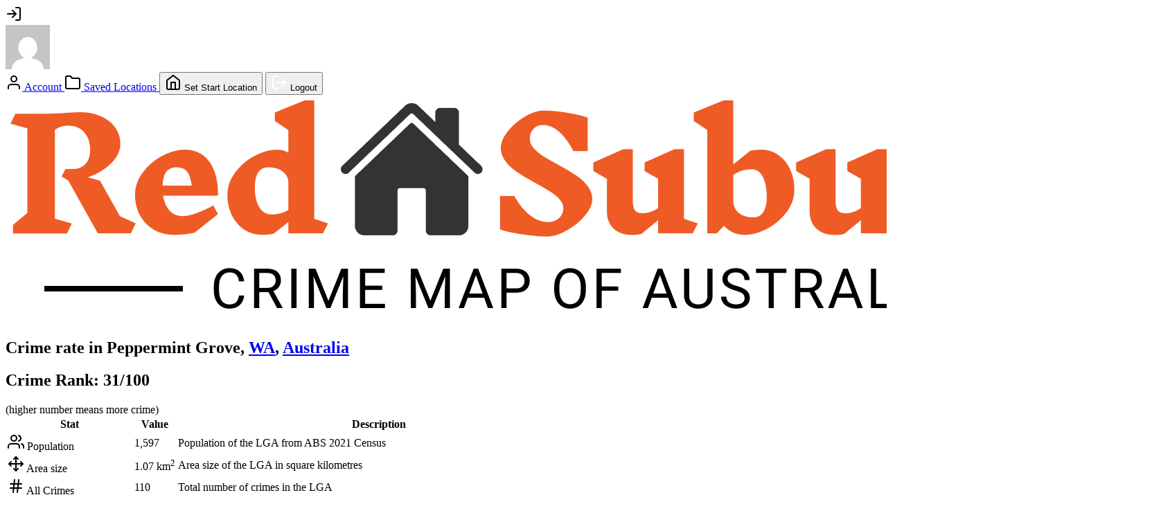

--- FILE ---
content_type: text/html; charset=utf-8
request_url: https://redsuburbs.com.au/lgas/peppermint-grove/
body_size: 7590
content:
<!DOCTYPE html>
<html lang="en">
  <head>
    <meta charset="utf-8" />
    <meta name="viewport" content="width=device-width, initial-scale=1" />
    <title>Crime rate in Peppermint Grove, Australia - RedSuburbs</title>

    <link rel="icon" href="https://redsuburbs.com.au/wp-content/themes/redsuburbs-blog/src/images/favicon.svg" type="image/svg+xml">

    <meta name="robots" content="index, follow, max-image-preview:large, max-snippet:-1, max-video-preview:-1" />

    <meta name="theme-color" content="#000000" />
    <link rel="apple-touch-icon" href="logo192.png" />
    <script async src="https://www.googletagmanager.com/gtag/js?id=G-442CWQH5V3"></script>
    <script>
    window.dataLayer = window.dataLayer || [];
    function gtag(){dataLayer.push(arguments);}
    gtag('js', new Date());
    gtag('config', 'G-442CWQH5V3');
    </script>
    <script async src="https://pagead2.googlesyndication.com/pagead/js/adsbygoogle.js?client=ca-pub-2783099451313822"
     crossorigin="anonymous"></script>
    <script type="text/javascript">
        (function(c,l,a,r,i,t,y){
            c[a]=c[a]||function(){(c[a].q=c[a].q||[]).push(arguments)};
            t=l.createElement(r);t.async=1;t.src="https://www.clarity.ms/tag/"+i;
            y=l.getElementsByTagName(r)[0];y.parentNode.insertBefore(t,y);
        })(window, document, "clarity", "script", "j1lhdrjqws");
    </script>

      <meta name="description" content="Crime rate profile of Peppermint Grove" />

  <meta property="og:locale" content="en_AU" />
  <meta property="og:type" content="website" />
  <meta property="og:site_name" content="RedSuburbs" />
  <meta property="og:title" content="Crime rate in Peppermint Grove" />
  <meta property="og:url" content="https://redsuburbs.com.au/lgas/peppermint-grove/" />
  <meta property="og:description" content="Crime rate profile of Peppermint Grove" />
  <meta property="og:image:width" content="1200" />
  <meta property="og:image:height" content="630" />
  <meta property="og:image" content="https://redsuburbs.com.au/wp-content/themes/redsuburbs-blog/src/images/redsuburbs-image.jpg" />

  <meta name="twitter:card" content="summary_large_image" />
  <meta name="twitter:description" content="Crime rate profile of Peppermint Grove" />
  <script>
    window.feedbackFeatureName = 'LGA Profile (peppermint-grove)';
    window.rrPageDetails = {
      pageType: 'entity-profile',
      entityType: 'lga',
      entityKey: 'peppermint-grove',
      entityName: 'Peppermint Grove',
      entityUrl: '/lgas/peppermint-grove/',
    };
  </script>

    <style>@import url("https://redsuburbs.com.au/wp-content/themes/redsuburbs-blog/src/vendor/normalize.css") layer(default);</style>
        <style>@import url("https://redsuburbs.com.au/wp-content/themes/redsuburbs-blog/src/styles/_legacy-combined.css") layer(default);</style>
        <script>
    const PRO_URL = 'https://pro.redsuburbs.com.au';
    </script>
  </head>
  <body>
    <script src="https://redsuburbs.com.au/wp-content/themes/redsuburbs-blog/src/scripts/legacy-account.js"></script>
    <section class="AccountCtrl"> <!-- AccountCtrl--authenticated -->
  <a class="AccountCtrl__anonymous" href="/login/"><img class="AccountCtrl__login-icon" src="https://redsuburbs.com.au/wp-content/themes/redsuburbs-blog/src/images/log-in.svg" alt="Log in icon"></a>
  <div class="AccountCtrl__authenticated">
    <a class="AccountCtrl__avatar" href="/account/" data-level="free"> <!-- free / unlimited -->
      <img class="AccountCtrl__avatar-img" src="https://secure.gravatar.com/avatar/0d1b9b4b4b4b4b4b4b4b4b4b4b4b4b4b?s=64&amp;d=mm&amp;r=g" alt="Avatar" title="Anonymous: Basic Level" />
    </a>
    <div class="AccountCtrl__menu"> <!-- account, set start location, saved locations, logout -->
      <a class="AccountCtrl__menu-item" href="/account/">
        <img class="AccountCtrl__menu-icon" src="https://redsuburbs.com.au/wp-content/themes/redsuburbs-blog/src/images/user-icon.svg" alt="user icon" />
        Account
      </a>
      <a class="AccountCtrl__menu-item" href="/account/saved-locations/">
        <img class="AccountCtrl__menu-icon" src="https://redsuburbs.com.au/wp-content/themes/redsuburbs-blog/src/images/folder-icon.svg" alt="folder icon" />
        Saved Locations
      </a>
      <button class="AccountCtrl__menu-item AccountCtrl__set-start-btn">
        <img class="AccountCtrl__menu-icon" src="https://redsuburbs.com.au/wp-content/themes/redsuburbs-blog/src/images/home-icon.svg" alt="home icon" />
        Set Start Location
      </button>
      <button class="AccountCtrl__menu-item AccountCtrl__logout-btn util__logout-btn">
        <img class="AccountCtrl__menu-icon" src="https://redsuburbs.com.au/wp-content/themes/redsuburbs-blog/src/images/log-out--white.svg" alt="logout icon" />
        Logout
      </button>
    </div>
  </div>
</section>

<script>var chart_data = {"labels":["Deception","Theft","Assault and related offences","Burglary\/Break and enter","Drug dealing and trafficking","Sexual offences","Property damage","Motor Vehicle Theft","Stalking, harassment and threatening behaviour","Breaches of orders"],"datasets":[{"label":"Crime rate","data":[43.6400000000000005684341886080801486968994140625,33.6400000000000005684341886080801486968994140625,4.54999999999999982236431605997495353221893310546875,4.54999999999999982236431605997495353221893310546875,4.54999999999999982236431605997495353221893310546875,2.729999999999999982236431605997495353221893310546875,2.729999999999999982236431605997495353221893310546875,1.8200000000000000621724893790087662637233734130859375,0.91000000000000003108624468950438313186168670654296875,0.91000000000000003108624468950438313186168670654296875],"backgroundColor":["#267365","#F2CB05","#F29F05","#F28705","#F23030","#747F7F","#72F2EB","#FF4858","#1B7F79"],"hoverOffset":4}]};var total_crimes_trend_data = {"labels":[2020,2021,2022,2023,2024],"datasets":[{"label":"Total crimes","data":[83,69,67,78,110],"borderColor":"#267365","backgroundColor":"#267365"},{"label":"Total crimes trend","data":[69,75,81,88,94],"borderColor":"#267365","backgroundColor":"transparent","pointStyle":false,"borderDash":[5,5]}]};var violent_crimes_trend_data = {"labels":[2020,2021,2022,2023,2024],"datasets":[{"label":"Violent crimes","data":[11,7,14,10,8],"borderColor":"#F23030","backgroundColor":"#F23030"},{"label":"Violent crimes trend","data":[11,10,10,10,9],"borderColor":"#F23030","backgroundColor":"transparent","pointStyle":false,"borderDash":[5,5]}]};var property_crimes_trend_data = {"labels":[2020,2021,2022,2023,2024],"datasets":[{"label":"Property crimes","data":[56,51,39,52,47],"borderColor":"#F29F05","backgroundColor":"#F29F05"},{"label":"Property crimes trend","data":[52,51,49,47,46],"borderColor":"#F29F05","backgroundColor":"transparent","pointStyle":false,"borderDash":[5,5]}]};var total_crimes_compare_data = {"labels":["Peppermint Grove","WA","Australia"],"datasets":[{"label":"Crimes per 1000 people","data":[69,110,81],"backgroundColor":"#267365"}]};var violent_crimes_compare_data = {"labels":["Peppermint Grove","WA","Australia"],"datasets":[{"label":"Violent crimes per 1000 people","data":[5,23,11],"backgroundColor":"#F23030"}]};var property_crimes_compare_data = {"labels":["Peppermint Grove","WA","Australia"],"datasets":[{"label":"Property crimes per 1000 people","data":[29,53,38],"backgroundColor":"#F29F05"}]};</script><div class="App">
  <div class="SuburbProfilePage Page">
    <section class="ContentPageHeader">
  <a class="Logo" href="/">
    <img class="Logo__img" src="https://redsuburbs.com.au/wp-content/themes/redsuburbs-blog/src/images/logo.png" alt="Red Suburbs logo" />
  </a>
</section>

    <section class="Page__content">
      <h1 class="Page__title SuburbProfilePage__title">Crime rate in Peppermint Grove, <a href="https://redsuburbs.com.au/states/wa/">WA</a>, <a href="https://redsuburbs.com.au/national/">Australia</a></h1>
      <h2 class="Page__sub-title">Crime Rank: 31/100</h2>
      <div class="SuburbProfilePage__rank-desc">(higher number means more crime)</div>

<table class="SuburbProfilePage__stats-table">
  <thead class="SuburbProfilePage__stats-header">
    <tr>
      <th>Stat</th>
      <th>Value</th>
      <th>Description</th>
    </tr>
  </thead>
  <tbody class="SuburbProfilePage__stats-box">
    <tr class="SuburbProfilePage__stats-item">
    <td class="SuburbProfilePage__stats-item-title">
      <img class="SuburbProfilePage__stats-item-icon" src="https://redsuburbs.com.au/wp-content/themes/redsuburbs-blog/src/images/users-icon.svg" alt="users icon">
      Population    </td>
    <td class="SuburbProfilePage__stats-item-value">1,597</td>
    <td class="SuburbProfilePage__stats-item-description SuburbProfilePage__popover">Population of the LGA from ABS 2021 Census</td>
  </tr>
    <tr class="SuburbProfilePage__stats-item">
    <td class="SuburbProfilePage__stats-item-title">
      <img class="SuburbProfilePage__stats-item-icon" src="https://redsuburbs.com.au/wp-content/themes/redsuburbs-blog/src/images/move-icon.svg" alt="move icon">
      Area size    </td>
    <td class="SuburbProfilePage__stats-item-value">1.07 km<sup>2</sup></td>
    <td class="SuburbProfilePage__stats-item-description SuburbProfilePage__popover">Area size of the LGA in square kilometres</td>
  </tr>
    <tr class="SuburbProfilePage__stats-item">
    <td class="SuburbProfilePage__stats-item-title">
      <img class="SuburbProfilePage__stats-item-icon" src="https://redsuburbs.com.au/wp-content/themes/redsuburbs-blog/src/images/hash-icon.svg" alt="hash icon">
      All Crimes    </td>
    <td class="SuburbProfilePage__stats-item-value">110</td>
    <td class="SuburbProfilePage__stats-item-description SuburbProfilePage__popover">Total number of crimes in the LGA</td>
  </tr>
    <tr class="SuburbProfilePage__stats-item">
    <td class="SuburbProfilePage__stats-item-title">
      <img class="SuburbProfilePage__stats-item-icon" src="https://redsuburbs.com.au/wp-content/themes/redsuburbs-blog/src/images/bar-chart-2-icon.svg" alt="bar-chart-2 icon">
      Crimes per 1000 people    </td>
    <td class="SuburbProfilePage__stats-item-value">68.88</td>
    <td class="SuburbProfilePage__stats-item-description SuburbProfilePage__popover">Total number of crimes per 1000 people</td>
  </tr>
    <tr class="SuburbProfilePage__stats-item">
    <td class="SuburbProfilePage__stats-item-title">
      <img class="SuburbProfilePage__stats-item-icon" src="https://redsuburbs.com.au/wp-content/themes/redsuburbs-blog/src/images/crosshair-icon.svg" alt="crosshair icon">
      Violent Crimes    </td>
    <td class="SuburbProfilePage__stats-item-value">8</td>
    <td class="SuburbProfilePage__stats-item-description SuburbProfilePage__popover">Total number of violent crimes in the LGA (homicide, assault, sexual assault, robbery, etc...)</td>
  </tr>
    <tr class="SuburbProfilePage__stats-item">
    <td class="SuburbProfilePage__stats-item-title">
      <img class="SuburbProfilePage__stats-item-icon" src="https://redsuburbs.com.au/wp-content/themes/redsuburbs-blog/src/images/home-icon.svg" alt="home icon">
      Property Crimes    </td>
    <td class="SuburbProfilePage__stats-item-value">47</td>
    <td class="SuburbProfilePage__stats-item-description SuburbProfilePage__popover">Total number of property crimes in the LGA (arson, burglary, theft, car theft, etc...)</td>
  </tr>
    <tr class="SuburbProfilePage__stats-item">
    <td class="SuburbProfilePage__stats-item-title">
      <img class="SuburbProfilePage__stats-item-icon" src="https://redsuburbs.com.au/wp-content/themes/redsuburbs-blog/src/images/crosshair-icon.svg" alt="crosshair icon">
      Violent Crimes <br>per 1000 people    </td>
    <td class="SuburbProfilePage__stats-item-value">5.01</td>
    <td class="SuburbProfilePage__stats-item-description SuburbProfilePage__popover">Total number of violent crimes per 1000 people</td>
  </tr>
    <tr class="SuburbProfilePage__stats-item">
    <td class="SuburbProfilePage__stats-item-title">
      <img class="SuburbProfilePage__stats-item-icon" src="https://redsuburbs.com.au/wp-content/themes/redsuburbs-blog/src/images/home-icon.svg" alt="home icon">
      Property Crimes <br>per 1000 people    </td>
    <td class="SuburbProfilePage__stats-item-value">29.43</td>
    <td class="SuburbProfilePage__stats-item-description SuburbProfilePage__popover">Total number of property crimes per 1000 people</td>
  </tr>
    <tr class="SuburbProfilePage__stats-item">
    <td class="SuburbProfilePage__stats-item-title">
      <img class="SuburbProfilePage__stats-item-icon" src="https://redsuburbs.com.au/wp-content/themes/redsuburbs-blog/src/images/crosshair-icon.svg" alt="crosshair icon">
      lgas with less <br>Violent Crimes    </td>
    <td class="SuburbProfilePage__stats-item-value">14.08%</td>
    <td class="SuburbProfilePage__stats-item-description SuburbProfilePage__popover">Number of LGAs with less violent crimes</td>
  </tr>
    <tr class="SuburbProfilePage__stats-item">
    <td class="SuburbProfilePage__stats-item-title">
      <img class="SuburbProfilePage__stats-item-icon" src="https://redsuburbs.com.au/wp-content/themes/redsuburbs-blog/src/images/home-icon.svg" alt="home icon">
      lgas with less <br>Property Crimes    </td>
    <td class="SuburbProfilePage__stats-item-value">49.3%</td>
    <td class="SuburbProfilePage__stats-item-description SuburbProfilePage__popover">Number of LGAs with less property crimes</td>
  </tr>
    </tbody>
</table>


      <script async src="https://pagead2.googlesyndication.com/pagead/js/adsbygoogle.js?client=ca-pub-2783099451313822"
crossorigin="anonymous"></script>
<!-- Entity Profile - After main stats -->
<ins class="adsbygoogle"
     style="display:block"
     data-ad-client="ca-pub-2783099451313822"
     data-ad-slot="5040274692"
     data-ad-format="auto"
     data-full-width-responsive="true"></ins>
<script>
     (adsbygoogle = window.adsbygoogle || []).push({});
</script>

      <a class="Page__navigation-anchor" id="trends"></a>
<h2>5 year Peppermint Grove crime trends</h2>
<div class="SuburbProfilePage__trends">
  <div class="SuburbProfilePage__trend-box"><canvas class="SuburbProfilePage__trend-canvas SuburbProfilePage__trend-canvas--total"></canvas></div>
  <div class="SuburbProfilePage__trend-box"><canvas class="SuburbProfilePage__trend-canvas SuburbProfilePage__trend-canvas--violent"></canvas></div>
  <div class="SuburbProfilePage__trend-box"><canvas class="SuburbProfilePage__trend-canvas SuburbProfilePage__trend-canvas--property"></canvas></div>
</div>
<a class="btn btn--red visibility--free" href="/upgrade#feature-forecast">See Forecasts</a>
      <br>
      <h2>Peppermint Grove crime compared</h2>
<div class="SuburbProfilePage__compare">
  <div class="SuburbProfilePage__compare-box"><canvas class="SuburbProfilePage__compare-canvas SuburbProfilePage__compare-canvas--total"></canvas></div>
  <div class="SuburbProfilePage__compare-box"><canvas class="SuburbProfilePage__compare-canvas SuburbProfilePage__compare-canvas--violent"></canvas></div>
  <div class="SuburbProfilePage__compare-box"><canvas class="SuburbProfilePage__compare-canvas SuburbProfilePage__compare-canvas--property"></canvas></div>
</div>
  
      <div class="SuburbProfilePage__crime-container grid">
        <div class="grid__col--span6">
        <a class="Page__navigation-anchor" id="breakdown"></a>
<h2>Top crime types in Peppermint Grove:</h2>
<br>
<ul class="SuburbProfilePage__crimes">
  <li class="SuburbProfilePage__crime">
    <h5 class="SuburbProfilePage__crime-name">Deception</h5>
    <p class="SuburbProfilePage__crime-description SuburbProfilePage__popover">In 2024 in Peppermint Grove there were 48 reported cases of Deception.</p>
    <p class="SuburbProfilePage__crime-val">48</p>
    <div class="SuburbProfilePage__crime-bar" style="width: 100%; background-color: #267365;"></div>
  </li>
  <li class="SuburbProfilePage__crime">
    <h5 class="SuburbProfilePage__crime-name">Theft</h5>
    <p class="SuburbProfilePage__crime-description SuburbProfilePage__popover">In 2024 in Peppermint Grove there were 37 reported cases of Theft.</p>
    <p class="SuburbProfilePage__crime-val">37</p>
    <div class="SuburbProfilePage__crime-bar" style="width: 77.083333333333%; background-color: #F2CB05;"></div>
  </li>
  <li class="SuburbProfilePage__crime">
    <h5 class="SuburbProfilePage__crime-name">Assault and related offences</h5>
    <p class="SuburbProfilePage__crime-description SuburbProfilePage__popover">In 2024 in Peppermint Grove there were 5 reported cases of Assault and related offences.</p>
    <p class="SuburbProfilePage__crime-val">5</p>
    <div class="SuburbProfilePage__crime-bar" style="width: 10.416666666667%; background-color: #F29F05;"></div>
  </li>
  <li class="SuburbProfilePage__crime">
    <h5 class="SuburbProfilePage__crime-name">Burglary/Break and enter</h5>
    <p class="SuburbProfilePage__crime-description SuburbProfilePage__popover">In 2024 in Peppermint Grove there were 5 reported cases of Burglary/Break and enter.</p>
    <p class="SuburbProfilePage__crime-val">5</p>
    <div class="SuburbProfilePage__crime-bar" style="width: 10.416666666667%; background-color: #F28705;"></div>
  </li>
  <li class="SuburbProfilePage__crime">
    <h5 class="SuburbProfilePage__crime-name">Drug dealing and trafficking</h5>
    <p class="SuburbProfilePage__crime-description SuburbProfilePage__popover">In 2024 in Peppermint Grove there were 5 reported cases of Drug dealing and trafficking.</p>
    <p class="SuburbProfilePage__crime-val">5</p>
    <div class="SuburbProfilePage__crime-bar" style="width: 10.416666666667%; background-color: #F23030;"></div>
  </li>
  <li class="SuburbProfilePage__crime">
    <h5 class="SuburbProfilePage__crime-name">Sexual offences</h5>
    <p class="SuburbProfilePage__crime-description SuburbProfilePage__popover">In 2024 in Peppermint Grove there were 3 reported cases of Sexual offences.</p>
    <p class="SuburbProfilePage__crime-val">3</p>
    <div class="SuburbProfilePage__crime-bar" style="width: 6.25%; background-color: #747F7F;"></div>
  </li>
  <li class="SuburbProfilePage__crime">
    <h5 class="SuburbProfilePage__crime-name">Property damage</h5>
    <p class="SuburbProfilePage__crime-description SuburbProfilePage__popover">In 2024 in Peppermint Grove there were 3 reported cases of Property damage.</p>
    <p class="SuburbProfilePage__crime-val">3</p>
    <div class="SuburbProfilePage__crime-bar" style="width: 6.25%; background-color: #72F2EB;"></div>
  </li>
  <li class="SuburbProfilePage__crime">
    <h5 class="SuburbProfilePage__crime-name">Motor Vehicle Theft</h5>
    <p class="SuburbProfilePage__crime-description SuburbProfilePage__popover">In 2024 in Peppermint Grove there were 2 reported cases of Motor Vehicle Theft.</p>
    <p class="SuburbProfilePage__crime-val">2</p>
    <div class="SuburbProfilePage__crime-bar" style="width: 4.1666666666667%; background-color: #FF4858;"></div>
  </li>
  <li class="SuburbProfilePage__crime">
    <h5 class="SuburbProfilePage__crime-name">Stalking, harassment and threatening behaviour</h5>
    <p class="SuburbProfilePage__crime-description SuburbProfilePage__popover">In 2024 in Peppermint Grove there were 1 reported cases of Stalking, harassment and threatening behaviour.</p>
    <p class="SuburbProfilePage__crime-val">1</p>
    <div class="SuburbProfilePage__crime-bar" style="width: 2.0833333333333%; background-color: #1B7F79;"></div>
  </li>
  <li class="SuburbProfilePage__crime">
    <h5 class="SuburbProfilePage__crime-name">Breaches of orders</h5>
    <p class="SuburbProfilePage__crime-description SuburbProfilePage__popover">In 2024 in Peppermint Grove there were 1 reported cases of Breaches of orders.</p>
    <p class="SuburbProfilePage__crime-val">1</p>
    <div class="SuburbProfilePage__crime-bar" style="width: 2.0833333333333%; background-color: #267365;"></div>
  </li>
</ul>
<br>
<a href="/crime-types/">Crime Types explained</a>

        </div>
        <div class="grid__col--span6">
          <div class="SuburbProfilePage__chart">
            <canvas class="SuburbProfilePage__chart-canvas"></canvas>
          </div>
        </div>
      </div>

<section class="SuburbsProfilePage__chances grid">
  <div class="grid__col--span6">
    <a class="Page__navigation-anchor" id="chances"></a>
    <h4 class="SuburbProfilePage__sub-title">Chances of becoming a victim of a Violent crime</h4>
    <ul class="SuburbProfilePage__stats-box" style="--cols: 3;">
            <li class="SuburbProfilePage__stats-item">
        <h5 class="SuburbProfilePage__stats-item-title">Peppermint Grove</h5>
        <p class="SuburbProfilePage__stats-item-value">1 in 200</p>
        <p class="SuburbProfilePage__stats-item-description SuburbProfilePage__popover">In 2024 in Peppermint Grove your chances of becoming a victim of a violent crime is 1 in 200</p>
      </li>
                  <li class="SuburbProfilePage__stats-item">
        <h5 class="SuburbProfilePage__stats-item-title">WA</h5>
        <p class="SuburbProfilePage__stats-item-value">1 in 43</p>
        <p class="SuburbProfilePage__stats-item-description SuburbProfilePage__popover">In 2024 in WA your chances of becoming a victim of a violent crime is 1 in 43</p>
      </li>
            <li class="SuburbProfilePage__stats-item">
        <h5 class="SuburbProfilePage__stats-item-title">Australia</h5>
        <p class="SuburbProfilePage__stats-item-value">1 in 89</p>
        <p class="SuburbProfilePage__stats-item-description SuburbProfilePage__popover">In 2024 in Australia your chances of becoming a victim of a violent crime is 1 in 89</p>
      </li>
    </ul>
  </div>

  <div class="grid__col--span6">
    <h4 class="SuburbProfilePage__sub-title">Chances of becoming a victim of a Property crime</h4>
    <ul class="SuburbProfilePage__stats-box" style="--cols: 3;">
            <li class="SuburbProfilePage__stats-item">
        <h5 class="SuburbProfilePage__stats-item-title">Peppermint Grove</h5>
        <p class="SuburbProfilePage__stats-item-value">1 in 34</p>
        <p class="SuburbProfilePage__stats-item-description SuburbProfilePage__popover">In 2024 in Peppermint Grove your chances of becoming a victim of a property crime is 1 in 34</p>
      </li>
                  <li class="SuburbProfilePage__stats-item">
        <h5 class="SuburbProfilePage__stats-item-title">WA</h5>
        <p class="SuburbProfilePage__stats-item-value">1 in 19</p>
        <p class="SuburbProfilePage__stats-item-description SuburbProfilePage__popover">In 2024 in WA your chances of becoming a victim of a property crime is 1 in 19</p>
      </li>
            <li class="SuburbProfilePage__stats-item">
        <h5 class="SuburbProfilePage__stats-item-title">Australia</h5>
        <p class="SuburbProfilePage__stats-item-value">1 in 26</p>
        <p class="SuburbProfilePage__stats-item-description SuburbProfilePage__popover">In 2024 in Australia your chances of becoming a victim of a property crime is 1 in 26</p>
      </li>
    </ul>
</section>

<a class="btn btn--red btn--large" href="/blog/crime-api/">Can your business benefit from our crime data? Insights to evaluate locations.</a>

      <div class="SuburbProfilePage__crime-container grid">
        <div class="grid__col--span12">
          <h4 class="SuburbProfilePage__sub-title SuburbProfilePage__bordering-suburbs-title">Neighbouring LGAs:</h4>
          <div class="SuburbProfilePage__child-entities">
      <a class="SuburbProfilePage__child-entity" href="/lgas/claremont/" style="background-color: rgba(255, 0, 0, 0.5); color: #111">
    Claremont (50)  </a>
      <a class="SuburbProfilePage__child-entity" href="/lgas/cockburn/" style="background-color: rgba(255, 0, 0, 0.6); color: white">
    Cockburn (58)  </a>
      <a class="SuburbProfilePage__child-entity" href="/lgas/cottesloe-/" style="background-color: rgba(255, 0, 0, 0.4); color: #111">
    Cottesloe  (35)  </a>
      <a class="SuburbProfilePage__child-entity" href="/lgas/mosman-park/" style="background-color: rgba(255, 0, 0, 0.6); color: white">
    Mosman Park (53)  </a>
      <a class="SuburbProfilePage__child-entity" href="/lgas/nedlands/" style="background-color: rgba(255, 0, 0, 0.3); color: #111">
    Nedlands (28)  </a>
  </div>

        </div>
  
        <div class="grid__col--span12">
          <iframe class="SuburbProfilePage__map" src="/embed-map/?lat=-31.998834897&lng=115.766984483&zoom=10&suburb=Peppermint Grove"></iframe>
        </div>

      </div>

      <div class="SuburbProfilePage__footer-buttons">
        <button class="SuburbProfilePage__print-button btn btn--inline">Print</button>
        <button class="SuburbProfilePage__compare-button btn btn--inline">Add to Compare</button>
        <button class="SuburbProfilePage__save-button btn btn--inline" data-name="Peppermint Grove" data-type="lga" data-key="peppermint-grove">Save Location</button>
        <a class="btn btn--inline" href="https://redsuburbs.com.au/lgas/peppermint-grove/suburbs/">Peppermint Grove Suburbs list</a>&nbsp;
                <a class="btn btn--red btn--inline" href="/?lat=-31.998834897&lng=115.766984483&zoom=10">See on Crime Map</a>
              </div>

      <br>
      <section class="SuburbsProfilePage__faq">
  <a class="Page__navigation-anchor" id="faq"></a>
  <h2 class="Page__sub-title">Frequently Asked Questions</h2>
  
  <div class="SuburbProfilePage__faq-item">
    <h3 class="SuburbProfilePage__faq-question">How does Peppermint Grove rank in crime?</h3>
        <p class="SuburbProfilePage__faq-answer">Peppermint Grove lga is ranked <strong>31/100</strong> in Australia by number and severity of crimes proportionate to population, where 0 means no crime.</p>
      </div>

    <div class="SuburbProfilePage__faq-item">
    <h3 class="SuburbProfilePage__faq-question">Is Peppermint Grove a safe lga?</h3>
        <p class="SuburbProfilePage__faq-answer">Peppermint Grove lga is a <strong>relatively unsafe area</strong>. Crime exists and may impact most people.</p>
      </div>
  
  <div class="SuburbProfilePage__faq-item">
    <h3 class="SuburbProfilePage__faq-question">What are the main crime problems in Peppermint Grove?</h3>
    <p class="SuburbProfilePage__faq-answer">The top crime types in Peppermint Grove are <strong>Deception, Theft, Assault and related offences</strong>.</p>
  </div>

  <div class="SuburbProfilePage__faq-item">
    <h3 class="SuburbProfilePage__faq-question">What is the most reported crime in Peppermint Grove?</h3>
    <p class="SuburbProfilePage__faq-answer">
              <strong>48 Deception cases</strong> were reported in Peppermint Grove in 2024.</p>
        </div>

  <div class="SuburbProfilePage__faq-item">
    <h3 class="SuburbProfilePage__faq-question">Is crime increasing in Peppermint Grove?</h3>
    <p class="SuburbProfilePage__faq-answer">Crime in Peppermint Grove has <strong>increased by 41.03%</strong> from 2023 to 2024.</p>
  </div>

  <div class="SuburbProfilePage__faq-item">
    <h3 class="SuburbProfilePage__faq-question">How many murders were in Peppermint Grove in 2024?</h3>
        <p class="SuburbProfilePage__faq-answer">There were <strong>no Homicide and related offences cases</strong> in Peppermint Grove in 2024.</p>
      </div>

    <div class="SuburbProfilePage__faq-item">
    <h3 class="SuburbProfilePage__faq-question">What is the least safe suburb in Peppermint Grove?</h3>
    <p class="SuburbProfilePage__faq-answer">The least safe suburb in Peppermint Grove is <strong><a href="/suburbs/peppermint-grove/">Peppermint Grove</a></strong>, by rank and violent crimes rate.</p>
  </div>

  <div class="SuburbProfilePage__faq-item">
    <h3 class="SuburbProfilePage__faq-question">What is the safest suburb in Peppermint Grove?</h3>
    <p class="SuburbProfilePage__faq-answer">The safest suburb in Peppermint Grove is <strong><a href="/suburbs/peppermint-grove/">Peppermint Grove</a></strong>, by rank and violent crimes rate.</p>
  </div>

  <div class="SuburbProfilePage__faq-item">
    <h3 class="SuburbProfilePage__faq-question">Where are Peppermint Grove crime hotspots?</h3>
    <p class="SuburbProfilePage__faq-answer">Most dangerous suburbs in Peppermint Grove by crime crime rank and violent crimes are <strong><a href="/suburbs/peppermint-grove/">Peppermint Grove</a></strong>.</p>
  </div>
  </section>


      <br>
      <h2 class="Page__sub-title">Suburbs in Peppermint Grove</h2>
      <div class="SuburbProfilePage__child-entities">
      <a class="SuburbProfilePage__child-entity" href="/suburbs/peppermint-grove/" style="background-color: rgba(255, 0, 0, 0.2); color: #111">
    Peppermint Grove (12)  </a>
  </div>

      <p class="data-period-msg">The data is based on annual 2024 data from state police departments and population data from the 2021 ABS Census. Rank is calculated for crimes weighted by severity and proportionate to population.</p> 
      <script async src="https://pagead2.googlesyndication.com/pagead/js/adsbygoogle.js?client=ca-pub-2783099451313822"
crossorigin="anonymous"></script>
<!-- Entity Profile - After main stats -->
<ins class="adsbygoogle"
     style="display:block"
     data-ad-client="ca-pub-2783099451313822"
     data-ad-slot="5040274692"
     data-ad-format="auto"
     data-full-width-responsive="true"></ins>
<script>
     (adsbygoogle = window.adsbygoogle || []).push({});
</script>
    </section>
    <section class="ContentPageFooter">
  <nav class="ContentPageFooter__links">
    <a class="ContentPageFooter__copyright ContentPageFooter__link" href="https://redrealities.com">&copy; Red Realities PTY LTD</a>
    <a class="ContentPageFooter__link" href="/faq/">FAQ</a>
    <a class="ContentPageFooter__link" href="/privacy-policy/">Privacy Policy</a>
    <a href="https://10amdigital.com.au">Digital Marketing by 10am Digital</a>
  </nav>
</section>
  </div>
  <div class="Sidebar__container">   <button class="Sidebar__open-trigger" type="button">
    <img src="https://redsuburbs.com.au/wp-content/themes/redsuburbs-blog/src/images/menu-icon.svg" alt="Menu Icon" />
  </button>
  <div class="Sidebar__close-trigger"></div>
  <div class="Sidebar">
    <div class="Sidebar__header">
      <a class="Logo" href="/">
        <img class="Logo__img" src="https://redsuburbs.com.au/wp-content/themes/redsuburbs-blog/src/images/logo.png" alt="Red Suburbs logo" />
      </a>

      <button class="Sidebar__close-btn" type="button">
        <img src="https://redsuburbs.com.au/wp-content/themes/redsuburbs-blog/src/images/x-icon.svg" alt="Close Icon" />
      </button>
    </div>
    
    <div class="Sidebar__content">
      <div class="Sidebar__search">
        <div class="SuburbSearch__container">
    <form class="SuburbSearch" >
    <div class="SuburbSearch__search-container">
      <input 
        class="SuburbSearch__search input" 
        name="search"
        type="text" 
        placeholder="Search Red Suburbs"
        autoComplete="off" 
      />
      <button class="SuburbSearch__button" type="submit">
        <img src="https://redsuburbs.com.au/wp-content/themes/redsuburbs-blog/src/images/search-icon.svg" alt="Search Icon" />
      </button>
    </div>
        <div class="SuburbSearch__results">
      <button class="SuburbSearch__result" type="button">Suburb Name</button>
    </div>
  </form>
</div>

      </div>
      <nav class="Sidebar__menu">
                <a href="/" class='Sidebar__menu-item'><i class="Sidebar__menu-icon" data-feather="map"></i> Map</a>
        <a href="/states/" class='Sidebar__menu-item Sidebar__submenu-parent'><i class="Sidebar__menu-icon" data-feather="map-pin"></i> States</a>
        <div class="Sidebar__submenu">
          <a href="/states/nsw/" class='Sidebar__submenu-item'>New South Wales</a>
          <a href="/states/vic/" class='Sidebar__submenu-item'>Victoria</a>
          <a href="/states/qld/" class='Sidebar__submenu-item'>Queensland</a>
          <a href="/states/sa/" class='Sidebar__submenu-item'>South Australia</a>
          <a href="/states/wa/" class='Sidebar__submenu-item'>Western Australia</a>
          <a href="/states/act/" class='Sidebar__submenu-item'>Australian Capital Territory</a>
        </div>

        <a href="/lgas" class='Sidebar__menu-item Sidebar__submenu-parent'><i class="Sidebar__menu-icon" data-feather="map-pin"></i> LGAs</a>
        <div class="Sidebar__submenu">
          <a href="/lgas/" class='Sidebar__submenu-item'>All LGAs List</a>
          <a href="/lgas/sydney/" class='Sidebar__submenu-item'>Sydney</a>
          <a href="/lgas/melbourne/" class='Sidebar__submenu-item'>Melbourne</a>
          <a href="/lgas/brisbane/" class='Sidebar__submenu-item'>Brisbane</a>
          <a href="/lgas/gold-coast/" class='Sidebar__submenu-item'>Gold Coast</a>
          <a href="/lgas/perth/" class='Sidebar__submenu-item'>Perth</a>
          <a href="/lgas/adelaide/" class='Sidebar__submenu-item'>Adelaide</a>
          <a href="/lgas/moreton-bay/" class='Sidebar__submenu-item'>Moreton Bay</a>
          <a href="/lgas/blacktown/" class='Sidebar__submenu-item'>Blacktown</a>
          <a href="/lgas/canterburybankstown/" class='Sidebar__submenu-item'>Canterbury-Bankstown</a>
        </div>

        <a href="/suburbs" class='Sidebar__menu-item Sidebar__submenu-parent'><i class="Sidebar__menu-icon" data-feather="map-pin"></i> Suburbs</a>
        <div class="Sidebar__submenu">
          <a href="/suburbs/" class='Sidebar__submenu-item'>All Suburbs List</a>
          <a href="/suburbs/toowoomba-city/" class='Sidebar__submenu-item'>Toowoomba City</a>
          <a href="/suburbs/woodridge-qld/" class='Sidebar__submenu-item'>Woodridge (Qld)</a>
          <a href="/suburbs/bankstown/" class='Sidebar__submenu-item'>Bankstown</a>
          <a href="/suburbs/yeppoon/" class='Sidebar__submenu-item'>Yeppoon</a>
          <a href="/suburbs/brisbane-city/" class='Sidebar__submenu-item'>Brisbane City</a>
          <a href="/suburbs/reservoir-vic/" class='Sidebar__submenu-item'>Reservoir (Vic.)</a>
          <a href="/suburbs/lithgow/" class='Sidebar__submenu-item'>Lithgow</a>
          <a href="/suburbs/upper-coomera/" class='Sidebar__submenu-item'>Upper Coomera</a>
          <a href="/suburbs/greenbank/" class='Sidebar__submenu-item'>Greenbank</a>
        </div>

        <a href="/postcodes" class='Sidebar__menu-item Sidebar__submenu-parent'><i class="Sidebar__menu-icon" data-feather="map-pin"></i> Post Codes</a>
        <div class="Sidebar__submenu">
          <a href="/postcodes/" class='Sidebar__submenu-item'>All Post Codes List</a>
          <a href="/postcodes/2850/" class='Sidebar__submenu-item'>2850</a>
          <a href="/postcodes/4008/" class='Sidebar__submenu-item'>4008</a>
          <a href="/postcodes/4870/" class='Sidebar__submenu-item'>4870</a>
          <a href="/postcodes/2000/" class='Sidebar__submenu-item'>2000</a>
          <a href="/postcodes/4114/" class='Sidebar__submenu-item'>4114</a>
          <a href="/postcodes/4670/" class='Sidebar__submenu-item'>4670</a>
          <a href="/postcodes/2216/" class='Sidebar__submenu-item'>2216</a>
          <a href="/postcodes/4006/" class='Sidebar__submenu-item'>4006</a>
          <a href="/postcodes/4304/" class='Sidebar__submenu-item'>4304</a>
        </div>

        <a href="/about-us/" class='Sidebar__menu-item'><i class="Sidebar__menu-icon" data-feather="help-circle"></i> About Us</a>
        <a href="/faq/" class='Sidebar__menu-item'><i class="Sidebar__menu-icon" data-feather="help-circle"></i> FAQ</a>
                <a href="/blog/crime-api/" class='Sidebar__menu-item'><i class="Sidebar__menu-icon" data-feather="database"></i> API & Bulk data</a>
        <a href="/upgrade/" class='Sidebar__menu-item'><i class="Sidebar__menu-icon" data-feather="arrow-up-circle"></i> Upgrade</a>
        <a href="/blog/" class='Sidebar__menu-item'><i class="Sidebar__menu-icon" data-feather="file-text"></i> Blog</a>
        <a href="mailto:alex@redrealities.com?subject=RedSuburbs Feedback" class='Sidebar__menu-item' onclick="event.preventDefault(); askFeedback('Red Suburbs');"><i class="Sidebar__menu-icon" data-feather="mail"></i> Send Feedback</a>
        <a href="/contact/" class='Sidebar__menu-item'><i class="Sidebar__menu-icon" data-feather="mail"></i> Contact Us</a>
      </nav>
      <div class="Sidebar__extra-links">
        <a href="/privacy-policy/" class='Sidebar__extra-link'>Privacy Policy</a>
      </div>
    </div>
  </div>
</div>

</div>
  <form class="feedback-form serverless-submit">
  <div class="feedback-form__title">Feedback</div>
  <button class="feedback-form__close-x feedback-form__close-btn" type="button">
    <img src="https://redsuburbs.com.au/wp-content/themes/redsuburbs-blog/src/images/x-icon.svg" alt="Close Icon" />
  </button>
  <div class="feedback-form__text">How was your <span class="feedback-form__placeholder" data-name="feature"></span> experience?</div>

  <input class="feedback-form__radio" type="radio" name="happinnes" value="1" id="feedback-form__radio-1" required>
  <input class="feedback-form__radio" type="radio" name="happinnes" value="2" id="feedback-form__radio-2" required>
  <input class="feedback-form__radio" type="radio" name="happinnes" value="3" id="feedback-form__radio-3" required>
  <input class="feedback-form__radio" type="radio" name="happinnes" value="4" id="feedback-form__radio-4" required>
  <input class="feedback-form__radio" type="radio" name="happinnes" value="5" id="feedback-form__radio-5" required>

  <div class="feedback-form__emoji-box">
    <label class="feedback-form__emoji" for="feedback-form__radio-1">😡</label>
    <label class="feedback-form__emoji" for="feedback-form__radio-2">😕</label>
    <label class="feedback-form__emoji" for="feedback-form__radio-3">😐</label>
    <label class="feedback-form__emoji" for="feedback-form__radio-4">🙂</label>
    <label class="feedback-form__emoji" for="feedback-form__radio-5">😍</label>
  </div>

  <div class="feedback-form__text feedback-form__el--cond">
    <span class="feedback-form__conditional-text feedback-form__cond-unhappy">We are sorry to hear that.</span>
    <span class="feedback-form__conditional-text feedback-form__cond-happy">Thanks!</span>
    What could be improved about it? (optional)
  </div>

  <textarea class="feedback-form__message feedback-form__el--cond" name="message" placeholder=""></textarea>

  <button class="btn btn--red btn--inline" type="submit">Submit</button>&nbsp;
  <button class="btn btn--inline feedback-form__close-btn" type="button">Close</button>

  <input type="hidden" name="Form" value="Feedback"> 
  <input type="hidden" name="Feature" value="Red Suburbs"> 
</form>
<div class="feedback-form__backdrop"></div>
  <section class="upgrade-modal modal"><!-- modal--active -->
  <h5 class="modal__title">Find Your Safe Suburb</h5>
  <!-- tell about 15 profile views limit on a free plan and that they are required to update to PLUS that has a lot more great features. -->
  <p class="modal__description">You reached 15 profile views per month limit.</p>

  <h6 class="modal__sub-title">How much time did you save?</h6>
  <p class="modal__description">If you spent 30 minutes on Red Suburbs, you've saved 10+ hours of research.</p>

  <h6 class="modal__sub-title">Is it worth a cup of ☕ coffee?</h6>
  <p class="modal__description">For a cost of a cup of coffee you'll get unlimited access for a week and extra tools.</p>
  
      
  <a class="btn btn--red btn--large" href="/registration" onclick="gtag('event', 'upgrade_modal_cta_clicked', {location: document.location.href});">$9.90 - 7 days</a>
  <a class="btn btn--red btn--large" href="/registration?duration=28" onclick="gtag('event', 'upgrade_modal_cta_clicked', {location: document.location.href});">$25.90 - 28 days</a>
  <div class="btn-group">
    <a class="btn btn--large" href="/login" onclick="gtag('event', 'upgrade_modal_login_clicked', {location: document.location.href});">Login</a>
    <a class="btn btn--large" href="/upgrade#feature-profile-checks" onclick="gtag('event', 'upgrade_modal_learn_more_clicked', {location: document.location.href});">Learn More</a>
  </div>
</section>
<div class="modal__backdrop"></div>

  <script src="https://redsuburbs.com.au/wp-content/themes/redsuburbs-blog/src/vendor/chart.umd.js"></script>
  <script src="https://redsuburbs.com.au/wp-content/themes/redsuburbs-blog/src/vendor/serverless_mailer.js"></script>
  <script src="https://redsuburbs.com.au/wp-content/themes/redsuburbs-blog/src/scripts/legacy-common.js"></script>
  <script src="https://redsuburbs.com.au/wp-content/themes/redsuburbs-blog/src/scripts/legacy-profile.js"></script>
  <script src="https://redsuburbs.com.au/wp-content/themes/redsuburbs-blog/src/scripts/legacy-sidebar.js"></script>
  <script src="https://redsuburbs.com.au/wp-content/themes/redsuburbs-blog/src/scripts/legacy-map.js"></script>
  <script src="https://redsuburbs.com.au/wp-content/themes/redsuburbs-blog/src/scripts/legacy-search.js"></script>
  <script src="https://redsuburbs.com.au/wp-content/themes/redsuburbs-blog/src/scripts/legacy-feedback-form.js"></script>
  <script src="https://redsuburbs.com.au/wp-content/themes/redsuburbs-blog/src/scripts/legacy-compare.js"></script>
  <script src="https://redsuburbs.com.au/wp-content/themes/redsuburbs-blog/src/scripts/legacy-page-nav.js" defer></script>
  <script>rrAccount.onPageLoad();</script>
  <script src="https://cdnjs.cloudflare.com/ajax/libs/feather-icons/4.28.0/feather.min.js" integrity="sha512-7x3zila4t2qNycrtZ31HO0NnJr8kg2VI67YLoRSyi9hGhRN66FHYWr7Axa9Y1J9tGYHVBPqIjSE1ogHrJTz51g==" crossorigin="anonymous"></script>
  <script>
    feather.replace()
  </script>
  <script>
rrAccount.addToProfileCheckCounter();
</script>
  </body>
</html>


--- FILE ---
content_type: text/html; charset=utf-8
request_url: https://www.google.com/recaptcha/api2/aframe
body_size: 266
content:
<!DOCTYPE HTML><html><head><meta http-equiv="content-type" content="text/html; charset=UTF-8"></head><body><script nonce="xO0LcOMLEay3CK1OPhfitg">/** Anti-fraud and anti-abuse applications only. See google.com/recaptcha */ try{var clients={'sodar':'https://pagead2.googlesyndication.com/pagead/sodar?'};window.addEventListener("message",function(a){try{if(a.source===window.parent){var b=JSON.parse(a.data);var c=clients[b['id']];if(c){var d=document.createElement('img');d.src=c+b['params']+'&rc='+(localStorage.getItem("rc::a")?sessionStorage.getItem("rc::b"):"");window.document.body.appendChild(d);sessionStorage.setItem("rc::e",parseInt(sessionStorage.getItem("rc::e")||0)+1);localStorage.setItem("rc::h",'1766971903548');}}}catch(b){}});window.parent.postMessage("_grecaptcha_ready", "*");}catch(b){}</script></body></html>

--- FILE ---
content_type: application/javascript; charset=utf-8
request_url: https://redsuburbs.com.au/wp-content/themes/redsuburbs-blog/src/scripts/legacy-common.js
body_size: -305
content:
(function() {
 if(document.location.hash !== '') document.body.setAttribute('data-hash', document.location.hash);
})();


--- FILE ---
content_type: application/javascript; charset=utf-8
request_url: https://redsuburbs.com.au/wp-content/themes/redsuburbs-blog/src/scripts/legacy-sidebar.js
body_size: -166
content:
(function() {
  const sidebar = document.querySelector('.Sidebar__container');
  // General visibility
  const sidebarToggle = document.querySelector('.Sidebar__open-trigger');
  const sidebarClose = Array.from(document.querySelectorAll('.Sidebar__close-btn, .Sidebar__close-trigger'));

  sidebarToggle.addEventListener('click', () => {
    sidebar.classList.add('Sidebar__container--active');
  });

  sidebarClose.forEach(i => i.addEventListener('click', () => {
    sidebar.classList.remove('Sidebar__container--active');
  }));

  // Accordion submenu
  const submenuParents = Array.from(sidebar.querySelectorAll('.Sidebar__submenu-parent'));
  submenuParents.forEach(i => i.addEventListener('click', e => {
    e.preventDefault();
    i.classList.toggle('Sidebar__submenu-parent--active');
  }));
})();


--- FILE ---
content_type: application/javascript; charset=utf-8
request_url: https://redsuburbs.com.au/wp-content/themes/redsuburbs-blog/src/scripts/legacy-account.js
body_size: 3286
content:
const PRO_API_URL = PRO_URL + '/wp-json';
const PROPERTY_CRIME_TYPES = [
  "Arson",
  "Property damage",
  "Burglary/Break and enter",
  "Theft",
  "Motor Vehicle Theft",
];
const VIOLENT_CRIME_TYPES = [
  "Homicide and related offences",
  "Assault and related offences",
  "Sexual offences",
  "Abduction and related offences",
  "Robbery",
  "Blackmail and extortion",
];

class RRAccount {
  constructor() {
    this.ctrlMenu = null;
    this.userDetails = this.authenticateUser();
    this.authenticated = this.userDetails !== null;
    this.premium = this.authenticated && ['unlimited'].includes(this.userDetails.accessLevel);
    document.body.classList.toggle('rr-account--authenticated', this.authenticated);
    document.body.classList.toggle('rr-account--premium', this.premium);
  }

  onPageLoad() {
    this.handleLoginForm();
    this.handleRegistrationForm();
    this.handleAccountDetails();

    if(this.authenticated && this.premium) {
      this.hideAds();
      this.handleSavedLocations();
    }

    if(this.authenticated) {
      this.showUserDetails();
    }

    const logoutBtns = Array.from(document.querySelectorAll('.util__logout-btn'));
    logoutBtns.forEach(btn => btn.addEventListener('click', () => rrAccount.logout()));
  }

  checkProfileChecksLimit(counter) {
    if(this.authenticated && this.premium) return;
    if(counter >= 30) { // 15 is old limit, increased by 2x
      // show upgrade modal
      document.querySelector('.upgrade-modal').classList.add('modal--active');
      gtag('event', 'profile_monthly_limit_reached', {counter, authenticated: this.authenticated, location: document.location.href});
    }
  }

  addToProfileCheckCounter() {
    let checksCounter = localStorage.getItem('profileChecksCounter');
    if(!checksCounter) {
      checksCounter = 0;
    } else {
      checksCounter = parseInt(checksCounter);
    }
    let checksMonth = localStorage.getItem('profileChecksMonth');
    let currentMonth = new Date().getMonth().toString();
    if(checksMonth !== currentMonth) {
      checksMonth = currentMonth;
      checksCounter = 0;
    }

    checksCounter++;
    gtag('event', 'countable_entity_profile_viewed', {checksCounter, authenticated: this.authenticated, location: document.location.href});
    localStorage.setItem('profileChecksCounter', checksCounter);
    localStorage.setItem('profileChecksMonth', checksMonth);

    this.checkProfileChecksLimit(checksCounter);
  }

  hideAds() {
    const styleEl = document.createElement('style');
    styleEl.innerHTML = '.adsbygoogle { display: none !important; }';
    document.head.appendChild(styleEl);
  }

  authenticateUser() {
    // check if token is in localStorage
    let userDetails = localStorage.getItem('userDetails');
    if (!userDetails) return null;
    // check if token is valid
    userDetails = JSON.parse(userDetails);
    if (userDetails && userDetails.token) {
      // FIXME: check if user Access Level expired
      return userDetails;
    }
    return null;
  }

  logout(redirect_to = '/') {
    localStorage.removeItem('userDetails');
    window.top.location.href = redirect_to;
  }

  requestLogin() {
    window.top.location.href = '/login';
  }

  requestUpgrade() {
    // redirect top frame to /upgrade
    window.top.location.href = 'https://redsuburbs.com.au/upgrade';
  }

  // TODO: Move to separate class, or not, maybe it belongs here.
  showUserDetails() {
    const ctrl = document.querySelector('.AccountCtrl');
    if (!ctrl) return;
    const avatar = ctrl.querySelector('.AccountCtrl__avatar');
    const avatarImg = avatar.children[0];

    avatar.dataset.level = this.userDetails.accessLevel;
    avatarImg.src = this.userDetails.avatar;
    avatarImg.setAttribute('title', `${this.userDetails.displayName}: ${this.userDetails.accessLevel} access level`);

    ctrl.classList.add('AccountCtrl--authenticated');

    const ctrlMenu = ctrl.querySelector('.AccountCtrl__menu');
    this.ctrlMenu = ctrlMenu;
    avatar.addEventListener('click', (e) => {
      e.preventDefault();
      this.toggleCtrlMenuVisibility();
    });
    ctrlMenu.querySelector('.AccountCtrl__set-start-btn').addEventListener('click', (e) => {
      this.setStartLocation();
      this.toggleCtrlMenuVisibility(false);
    });
  }

  // TODO: Move to separate class
  toggleCtrlMenuVisibility(visible=null) {
    if(!this.ctrlMenu) return;
    if(visible === null) {
      this.ctrlMenu.classList.toggle('AccountCtrl__menu--active');
    } else {
      this.ctrlMenu.classList.toggle('AccountCtrl__menu--active', visible);
    }
  }

  async requestUserAccessLevel() {
    const response = await this.apiReq('/redsuburbs/user-level');
    this.userDetails.accessLevel = response.accessLevel;
    this.userDetails.accessExpireDate = response.accessExpireDate;
    localStorage.setItem('userDetails', JSON.stringify(this.userDetails));
    return response;
  }

  async setStartLocation() {
    const urlParams = new URLSearchParams(window.location.search);

    if(!(urlParams.has('lat') && urlParams.has('lng') && urlParams.has('zoom'))) {
      if(confirm('You can only set your start location from the map page.\n\nDo you want to open it now?')) {
        window.location.href = '/';
      }
      return;
    }

    const lat = urlParams.get('lat');
    const lng = urlParams.get('lng');
    const zoom = urlParams.get('zoom');

    const response = await this.apiReq('/redsuburbs/start-location', 'POST', { lat, lng, zoom });
    if(response.success) {
      alert('Start location set successfully');
    } else {
      alert('Error setting start location');
      console.error(response);
    }
  }

  async getStartLocation() {
    const response = await this.apiReq('/redsuburbs/start-location');
    return response;
  }

  async resetStartLocation() {
    const response = await this.apiReq('/redsuburbs/start-location', 'DELETE');
  }

  async saveLocation(name, type, key) {
    const response = await this.apiReq('/redsuburbs/saved-locations', 'POST', { name, type, key });
    return response;
  }

  async getSavedLocations() {
    const response = await this.apiReq('/redsuburbs/saved-locations');
    return response;
  }

  async deleteSavedLocation(key) {
    const response = await this.apiReq(`/redsuburbs/saved-locations/${key}`, 'DELETE');
    return response;
  }

  async apiReq(url, method = 'GET', reqData = {}) {
    const opts = {
      'method': method,
      'headers': {
        'Authorization': `Bearer ${rrAccount.userDetails.token}`
      }
    };
    if(method !== 'GET') {
      opts.body = JSON.stringify(reqData);
      opts.headers['Content-Type'] = 'application/json';
    }

    const response = await fetch(`${PRO_API_URL}${url}`, opts);
    if(!response.ok) {
      if(response.status === 403) {
        rrAccount.logout(document.location.href);
      } else {
        console.error(response);
      }
    }
    const data = await response.json();
    return data;
  }

  // --- These methods are to be moved to one or many separate files
  // TODO: Move to separate class
  async handleAccountDetails() {
    const form = document.querySelector('.AccountDetails');
    if (!form) return;
    if(!this.authenticated) this.requestLogin();

    const currentAccessLevel = this.userDetails.accessLevel;
    const response = await this.requestUserAccessLevel();
    if(response.accessLevel !== currentAccessLevel) {
      document.location.reload();
      return;
    }

    const errorEl = form.querySelector('.AccountForm__error');
    form.querySelector('[data-name=name]').textContent = this.userDetails.displayName;
    form.querySelector('[data-name=email]').textContent = this.userDetails.email;
    form.querySelector('[data-name=level]').textContent = this.userDetails.accessLevel.toUpperCase();
    form.querySelector('[data-name=level]').dataset.value = this.userDetails.accessLevel;
    Array.from(form.querySelectorAll('[data-name=id]')).forEach(el => el.value = this.userDetails.id);

    // convert from unix timestamp
    const expireDate = new Date(this.userDetails.accessExpireDate * 1000);
    // If expired then say so
    if(expireDate < new Date()) {
      form.querySelector('[data-name=expires]').textContent = 'Expired';
    } else {
      form.querySelector('[data-name=expires]').textContent = expireDate.toLocaleDateString();
    }

    const el = form.querySelector('[data-name=start-position]');
    if(this.premium) {
      this.getStartLocation().then(data => {
        if(!('lat' in data) || data['lat'] === 0) {
          el.innerHTML = "Not set<br> <span style='opacity: 0.7'>(press account button in top right corner to setup start position)</span>";
          return;
        }
        el.innerHTML = `<a href="/?lat=${data.lat}&lng=${data.lng}&zoom=${data.zoom}">Lat: ${data.lat} Long: ${data.lng} Zoom: ${data.zoom}</a> &nbsp;`;
        const resetBtn = document.createElement('button');
        resetBtn.classList.add('btn', 'btn--inline');
        resetBtn.textContent = 'Reset';
        resetBtn.addEventListener('click', async (e) => {
          e.preventDefault();
          if(confirm('Are you sure you want to reset your start location?')) {
            await this.resetStartLocation();
            window.location.reload();
          }
        });
        el.appendChild(resetBtn);
      });
    } else {
      el.innerHTML = "Require Unlimited Account";
    }
  }

  // TODO: Move to separate class
  handleLoginForm() {
    // find form
    const form = document.querySelector('.AccountLogin');
    if(!form) return;
    if(this.authenticated) {
      window.location.href = '/account';
      return;
    }

    const errorEl = form.querySelector('.AccountForm__error');
    form.addEventListener('submit', async (e) => {
      e.preventDefault();
      form.classList.add('AccountForm--loading');
      const email = form.querySelector('#email').value;
      const password = form.querySelector('#password').value;
      // request JWT token with fetch from /jwt-auth/v1/token
      const response = await fetch(`${PRO_API_URL}/jwt-auth/v1/token`, {
        method: 'POST',
        headers: {
          'Content-Type': 'application/json',
        },
        body: JSON.stringify({
          username: email,
          password,
        }),
      });
      form.classList.remove('AccountForm--loading');
      const data = await response.json();
      if(data.success) {
        // store token in localStorage
        const userDetails = JSON.stringify(data.data);
        localStorage.setItem('userDetails', userDetails);
        //localStorage.setItem('token', data.data.token);
        // redirect to account page
        window.location.href = '/';
      } else {
        errorEl.innerHTML = data.message;
      }

    });
  }

  handleRegistrationForm() {
    // find form
    const form = document.querySelector('.AccountForm--registration');
    if(!form) return;
    if(this.authenticated) {
      window.location.href = '/account';
      return;
    }
    const checkoutForm = document.querySelector('.AccountForm--checkout');
    const checkoutFormClientRef = checkoutForm.querySelector('[name=client_reference_id]');
    const checkoutFormPriceId = checkoutForm.querySelector('[name=price_id]');
    // get duration from GET attribute
    const duration = new URLSearchParams(window.location.search).get('duration');
    if(duration === '28') {
      const input = form.querySelector('.AccountForm__radio-input[value="28"]');
      input.checked = true;
    }

    const errorEl = form.querySelector('.AccountForm__error');
    form.addEventListener('submit', async (e) => {
      e.preventDefault();
      form.classList.add('AccountForm--loading');
      const firstName = form.querySelector('#first_name').value;
      const lastName = form.querySelector('#last_name').value;
      const email = form.querySelector('#email').value;
      const password = form.querySelector('#password').value;
      // request JWT token with fetch from /jwt-auth/v1/token
      const response = await fetch(`${PRO_API_URL}/redsuburbs/register`, {
        method: 'POST',
        headers: {
          'Content-Type': 'application/json',
        },
        body: JSON.stringify({
          firstName,
          lastName,
          email,
          password,
        }),
      });
      form.classList.remove('AccountForm--loading');
      if(!response.ok) {
        errorEl.innerHTML = 'Error registering account';
        return;
      }
      const data = await response.json();
      if(data.success) {
        const userId = data.userId;
        checkoutFormClientRef.value = userId;
        // get checked duration
        const duration = form.querySelector('.AccountForm__radio-input:checked').value;
        if(duration === '28') {
          checkoutFormPriceId.value = checkoutFormPriceId.dataset['price28'];
        }
        checkoutForm.submit();
      } else {
        errorEl.innerHTML = data.message;
      }
    });
  }

  async handleSavedLocations() {
    const el = document.querySelector('.SavedLocations');
    if(!el) return;

    // load saved locations
    const savedLocations = await this.getSavedLocations();
    let html = '';
    savedLocations.forEach(location => {
      const locationUrl = location.type === 'national' ? '/national': `/${location.type}s/${location.key}`;
      html += `<div class="SavedLocations__item">
        <a class="SavedLocations__item-link" href="${locationUrl}">${location.name} (${location.type})</a>
        <button class="SavedLocations__item-remove btn btn--red btn--small" data-key="${location.key}">Remove</button>
      </div>`;
    });
    el.innerHTML = html;
    const removeBtns = Array.from(el.querySelectorAll('.SavedLocations__item-remove'));
    removeBtns.forEach(btn => {
      btn.addEventListener('click', async (e) => {
        e.preventDefault();
        const key = btn.dataset.key;
        if(confirm(`Are you sure you want to remove this location?`)) {
          await this.deleteSavedLocation(key);
          window.location.reload();
        }
      });
    });
  }
}
const rrAccount = new RRAccount();


--- FILE ---
content_type: application/javascript; charset=utf-8
request_url: https://redsuburbs.com.au/wp-content/themes/redsuburbs-blog/src/scripts/legacy-compare.js
body_size: 815
content:
(function() {
  // If intity profile page, await full load and report page height to parent iframe
  if(document.querySelector('.SuburbProfilePage__chart-canvas')) {
    window.addEventListener('load', () => {
      window.parent.postMessage(JSON.stringify({
        type: 'enty-profile-page-height',
        height: document.body.scrollHeight
      }), '*');
    });
  }


  const entityHeaders = document.querySelector('.EntityCompare__headers');
  const iframesParent = document.querySelector('.EntityCompare__wrapper');

  if(entityHeaders === null) return;

  if(!(rrAccount.authenticated && rrAccount.premium)) {
    // FREE users
    window.location.href = '/upgrade'; // or login
    return;
  }

  Array.from(entityHeaders.children).forEach((iframe, i) => {
    iframe.querySelector('.EntityCompare__remove-entity-btn').addEventListener('click', removeEntity);
  });

  // Listen to iframe messages, resize all iframes to largest height
  let largestHeight = 0;
  window.addEventListener('message', (e) => {
    const data = JSON.parse(e.data);
    if(data.type === 'enty-profile-page-height') {
      if(data.height > largestHeight) {
        largestHeight = data.height;
        Array.from(iframesParent.children).filter(i => !i.classList.contains('EntityCompare__add-entity-box')).forEach(iframe => iframe.style.height = `${largestHeight}px`);
      }
    }
  });

  // Loading compare entities from localStorage
  let compareEntities = JSON.parse(localStorage.getItem('compareEntities'));
  if(compareEntities && compareEntities.length > 0) {
    compareEntities.forEach(entity => {
      addEntity(entity, false);
    });
  } else {
    compareEntities = [];
    // showing default entity
    addEntity({
      url: '/national/',
      name: 'Australia',
      type: 'nation',
      key: 'australia',
    });
  }

  document.addEventListener('add-compare-entity', (e) => {
    addEntity(e.detail);
  });

  function addEntity(details, save=true) {
    const entity = document.createElement('iframe');
    entity.classList.add('EntityCompare__entity');
    entity.src = details.url + '#embed';
    entity.style.height = `${largestHeight}px`;
    // insert after last iframe
    iframesParent.insertBefore(entity, iframesParent.querySelector('.EntityCompare__add-entity-box'));
    // console.log(e);
    const header = document.createElement('a');
    header.classList.add('EntityCompare__header');
    header.href = details.url;
    header.target = '_blank';
    header.innerHTML = `
      <div class="EntityCompare__header-name">${details.name}</div>
      <div class="EntityCompare__header-type">${details.type}</div>
      <button class="EntityCompare__remove-entity-btn"><img class="EntityCompare__remove-entity-icon" src="/wp-content/themes/redsuburbs-blog/src/images/x-icon.svg" /></button>
    `;
    header.querySelector('.EntityCompare__remove-entity-btn').addEventListener('click', removeEntity);
    // insert last element
    entityHeaders.appendChild(header);

    if(save) {
      compareEntities.push(details);
      localStorage.setItem('compareEntities', JSON.stringify(compareEntities));
    }
  }

  function removeEntity(e) {
    e.preventDefault();
    if(!confirm('Are you sure you want to remove this entity?')) return;
    const entityHeader = e.target.closest('.EntityCompare__header');
    const entityIdx = Array.from(entityHeaders.children).indexOf(entityHeader);
    const entityIframe = iframesParent.children[entityIdx];
    entityIframe.remove();
    entityHeader.remove();
    compareEntities.splice(entityIdx, 1);
    localStorage.setItem('compareEntities', JSON.stringify(compareEntities));
  }
})();


--- FILE ---
content_type: application/javascript; charset=utf-8
request_url: https://redsuburbs.com.au/wp-content/themes/redsuburbs-blog/src/scripts/legacy-page-nav.js
body_size: -42
content:
(function() {
  // find all page nav anchors
  const anchors = Array.from(document.querySelectorAll('.Page__navigation-anchor'));
  // find all page nav links
  const links = Array.from(document.querySelectorAll('.Page__navigation-item'));
  const scrollHandler = () => {
    // get current scroll position
    const scrollPosition = window.scrollY;
    console.log(scrollPosition);
    // get current anchor
    let currentAnchor = null;
    anchors.forEach(anchor => {
      if(scrollPosition > anchor.offsetTop - 65) currentAnchor = anchor; // adjusted for header height
    });
    if(currentAnchor === null) {
      links.forEach(link => link.classList.remove('Page__navigation-item--active'));
    } else {
      // adjust active class on all all links
      links.forEach(
        link => link.classList.toggle('Page__navigation-item--active',
          link.dataset.target === currentAnchor.id)
      );
    }
  };
  // track scroll position
  window.addEventListener('scroll', scrollHandler);
  window.addEventListener('hashchange', scrollHandler);
  scrollHandler();
})();


--- FILE ---
content_type: application/javascript; charset=utf-8
request_url: https://redsuburbs.com.au/wp-content/themes/redsuburbs-blog/src/vendor/serverless_mailer.js
body_size: 375
content:
(function() {
  let config = {
    apiUrl: null
  };

  window.serverless_mailer = {
    setup: function(args) {
      config = Object.assign(config, args);
    },

    handleForm: function(formEl, subject = 'Form Message', onSuccess = null, onError = null) {
      formEl.addEventListener('submit', (e) => {
        const data = { subject };

        e.preventDefault();
        let content = '';
        const fields = Array.from(formEl.querySelectorAll('input, textarea, select'));
        fields.forEach(field => {
          if(field.type === 'radio' && !field.checked) return;
          if(field.type === 'checkbox' && !field.checked) return;
          data[field.name] = field.value;
          content += field.name + ': ' + field.value + "\r\n";
        });

        data['content'] = content;

        serverless_mailer.send(data, onSuccess, onError);
      });
    },

    send: async function(data, onSuccess = null, onError = null) {
      if(config.apiUrl === null) throw 'No API URL configured';
      try {
        const response = await fetch(config.apiUrl, {
          method: 'POST',
          headers: {
            'Content-Type': 'application/json'
          },
          body: JSON.stringify(data)
        });
        if(response.status !== 200) {
          if(onError !== null) onError(await response.json())
        } else {
          if(onSuccess !== null) onSuccess();
        }
      } catch(e) {
        if(onError !== null) onError(e.message);
      }
    }
  };

  const apiMeta = document.querySelector('meta[name=serverless-api-url]');
  if(apiMeta !== null) {
    serverless_mailer.setup({apiUrl: apiMeta.content});
  }
  const forms = Array.from(document.querySelectorAll('form.serverless_mailer'));
  forms.forEach(form => {
    let onSuccess = null;
    let onFail = null;
    if('successMsg' in form.dataset) onSuccess = () => alert(form.dataset.successMsg);
    if('failMsg' in form.dataset) onFail = () => alert(form.dataset.failMsg);
    serverless_mailer.handleForm(form, null, onSuccess, onFail);
  });
})();


--- FILE ---
content_type: application/javascript; charset=utf-8
request_url: https://redsuburbs.com.au/wp-content/themes/redsuburbs-blog/src/scripts/legacy-map.js
body_size: 360
content:
function makeSuburbKey(suburb_name) {
  search_str = suburb_name.toLowerCase();
  search_str = search_str.replace(/-/g, '');
  search_str = search_str.replace(/\(/g, '');
  search_str = search_str.replace(/\)/g, '');
  search_str = search_str.replace(/\./g, '');
  search_str = search_str.replace(/'/g, '');
  search_str = search_str.replace(/\s+/g, '-');
  search_str = search_str.replace(/^\s+|\s+$/g, '');
  return search_str;
}

(function() {
  const msg = document.querySelector('.HomePage__welcome-msg');
  if(msg === null) return;
  const closeBtn = msg.querySelector('.HomePage__welcome-msg-close-btn');
  const noshowBtn = msg.querySelector('.HomePage__welcome-msg-noshow-btn');

  if(localStorage.getItem('welcomeMsg') === 'hidden') {
    msg.classList.add('HomePage__welcome-msg--hidden');
  }

  closeBtn.addEventListener('click', () => {
    msg.classList.add('HomePage__welcome-msg--hidden');
  });
  noshowBtn.addEventListener('click', () => {
    msg.classList.add('HomePage__welcome-msg--hidden');
    localStorage.setItem('welcomeMsg', 'hidden');
  });
})();
(function() {
  const map = document.querySelector('.HomePage__map');
  if(map === null) return;
  if(window.location.search !== '') {
    if(window.location.search.indexOf('?suburb=') === 0) {
      const suburb = decodeURI(window.location.search.split('=')[1]);
      focusOnSuburb(map, suburb);
    } else {
      map.src = map.src + window.location.search;
    }
  }


  // bound is array of four floats
  function getLatLngFromBounds(bounds) {
    const lat = (bounds[0] + bounds[2]) / 2;
    const lng = (bounds[1] + bounds[3]) / 2;
    return [lat, lng];
  }

  async function focusOnSuburb(map, suburbName) {
    const suburbKey = makeSuburbKey(suburbName);
    const suburb = await fetch(`/data/suburbs/${suburbKey}.json`).then(r => r.json());
    console.log(suburb);
    const latLng = getLatLngFromBounds(suburb.bounds);
    console.log(latLng);
    const url = `?lat=${latLng[1]}&lng=${latLng[0]}&zoom=14&suburb=${suburbName}`;
    map.src = map.src + url;
  }

  window.addEventListener('message', function(e) {
    // decode json from message
    try {
      const data = JSON.parse(e.data);
      if(data.type === 'map-url-change') {
        console.log(data.url);
        history.pushState(null, null, data.url);
      }
    } catch(error) {
      console.log(`Unexpected message:`, e.data);
    }
  });
})();


--- FILE ---
content_type: application/javascript; charset=utf-8
request_url: https://redsuburbs.com.au/wp-content/themes/redsuburbs-blog/src/scripts/legacy-search.js
body_size: 588
content:
(async function() {
  const searchForms = Array.from(document.querySelectorAll('.SuburbSearch'));
  searchForms.forEach(async searchForm => {
    const searchInput = searchForm.querySelector('input');
    const resultsArea = searchForm.querySelector('.SuburbSearch__results');
    // get custom event name from data attribute
    const customEventName = searchForm.getAttribute('data-custom-event');
    // load suburb names
    const items = await fetch('/data/search_names.json').then(r => r.json());
    const searchItems = [];
    items.forEach(itemGroup => {
      itemGroup.items.forEach(item => searchItems.push({
        type: itemGroup.type,
        name: item,
        key: makeSuburbKey(item),
      }));
    });
    const type_search_prefix = {
      'nations': 'nation ',
      'states': 'state ',
      'suburbs': 'suburb ',
      'lgas': 'lga ',
      'postcodes': 'postcode ',
    };

    function filterItems(search) {
      return searchItems.filter(s => (type_search_prefix[s.type] + s.name).toLowerCase().includes(search.toLowerCase())).slice(0, 20);
    }

    function renderItemsList(items) {
      const list = resultsArea;
      list.innerHTML = '';
      items.forEach(s => {
        const item = document.createElement('button');
        item.classList.add('SuburbSearch__result');
        item.dataset.type = type_search_prefix[s.type];
        item.textContent = s.name;
        item.addEventListener('click', function(e) {
          e.preventDefault();
          // send message to map iframe
          console.log(item);
          let url = '';
          if(s.type === 'nations') {
            url = '/national/'
          } else {
            url = `/${s.type}/${s.key}/`;
          }
          if(customEventName) {
            document.dispatchEvent(new CustomEvent(customEventName, {
              detail: {
                url,
                name: s.name,
                type: s.type,
                key: s.key,
              }
            }));
          } else {
            window.location.href = url;
          }
        });
        list.appendChild(item);
      });
      list.classList.toggle('SuburbSearch__results--visible', list.children.length > 0);
    }

    searchInput.addEventListener('input', function(e) {
      const items = filterItems(e.target.value);
      // console.log(items);
      renderItemsList(items);
    });

    searchInput.addEventListener('blur', function() {
      setTimeout(function() {
        renderItemsList([]);
      }, 200);
    });

    searchForm.addEventListener('submit', function(e) {
      e.preventDefault();
      const query = searchInput.value;
      const items = filterItems(query);
      if(items.length > 0) {
        const s = items[0];
        let url = '';
        if(s.type === 'nations') {
          url = '/national/'
        } else {
          url = `/${s.type}/${s.key}/`;
        }
        if(customEventName) {
          document.dispatchEvent(new CustomEvent(customEventName, {
            detail: {
              url,
              name: s.name,
              type: s.type,
              type: s.key,
            }
          }));
        } else {
          window.location.href = url;
        }
      }
    });
  });
})();


--- FILE ---
content_type: application/javascript; charset=utf-8
request_url: https://redsuburbs.com.au/wp-content/themes/redsuburbs-blog/src/scripts/legacy-profile.js
body_size: 828
content:
(function() {
  const ctx = document.querySelector('.SuburbProfilePage__chart-canvas');
  if(ctx === null) return;

  new Chart(ctx, {
    type: 'doughnut',
    data: chart_data,
    options: {
      plugins: {
        legend: {
          display: false
        },
        tooltip: {
          callbacks: {
            label: function(context) {
              return context.label + ': ' + context.parsed + '%';
            }
          }
        }
      },
    },
  });
})();
(async function() {
  const ctxs = document.querySelectorAll('.SuburbProfilePage__trend-canvas');
  if(ctxs.length === 0) return;

  const printBtn = document.querySelector('.SuburbProfilePage__print-button');
  const compareBtn = document.querySelector('.SuburbProfilePage__compare-button');
  const saveBtn = document.querySelector('.SuburbProfilePage__save-button');

  let plusEntityData = null;
  if(rrAccount.premium) {
    console.log(`Requesting forecast data for the ${rrPageDetails.entityType} ${rrPageDetails.entityKey}`);
    // Requesting PLUS data
    plusEntityData = await rrAccount.apiReq(`/redsuburbs/plus-entity-profile/${rrPageDetails.entityType}s/${rrPageDetails.entityKey}`);

    const printStyles = document.createElement('link');
    printStyles.setAttribute('rel', 'stylesheet');
    printStyles.setAttribute('media', 'print');
    printStyles.setAttribute('href', `${PRO_URL}/wp-content/themes/redsuburbs-pro/src/styles/print-entity.css`);
    document.head.appendChild(printStyles);

    // Add print button
    if(printBtn !== null) {
      printBtn.addEventListener('click', () => window.print());
      compareBtn.addEventListener('click', () => {
        let compareEntities = JSON.parse(localStorage.getItem('compareEntities'));
        if(compareEntities === null) compareEntities = [];
        compareEntities.push({
          url: rrPageDetails.entityUrl,
          name: rrPageDetails.entityName,
          type: rrPageDetails.entityType,
          key: rrPageDetails.entityKey,
        });
        localStorage.setItem('compareEntities', JSON.stringify(compareEntities));
        window.location.href = '/compare';
      });
    }
    if(saveBtn !== null) {
      saveBtn.addEventListener('click', async () => {
        await rrAccount.saveLocation(saveBtn.dataset.name, saveBtn.dataset.type, saveBtn.dataset.key);
        alert('Location saved to your Saved Locations');
      });
    }
  } else {
    // FREE users
    printBtn.addEventListener('click', () => window.location.href = '/upgrade#feature-printable-profiles'); // or login
    compareBtn.addEventListener('click', () => window.location.href = '/upgrade#feature-side-by-side-compare'); // or login
    if(saveBtn !== null) saveBtn.addEventListener('click', () => window.location.href = '/upgrade#feature-saved-locations'); // or login
  }

  // TRENDS CHARTS
  ctxs.forEach(ctx => {
    let data = total_crimes_trend_data;
    if(ctx.classList.contains('SuburbProfilePage__trend-canvas--violent')) {
      data = violent_crimes_trend_data;
    } else if(ctx.classList.contains('SuburbProfilePage__trend-canvas--property')) {
      data = property_crimes_trend_data;
    }

    if(plusEntityData !== null) {
      data['labels'].push(plusEntityData['forecast']['label']);
      data['datasets'][0]['data'].push(null);
      if(ctx.classList.contains('SuburbProfilePage__trend-canvas--total')) {
        data['datasets'][1]['data'].push(plusEntityData['forecast']['total']);
      } else if(ctx.classList.contains('SuburbProfilePage__trend-canvas--violent')) {
        data['datasets'][1]['data'].push(plusEntityData['forecast']['violent']);
      } else if(ctx.classList.contains('SuburbProfilePage__trend-canvas--property')) {
        data['datasets'][1]['data'].push(plusEntityData['forecast']['property']);
      }
    }

    new Chart(ctx, {
      type: 'line',
      data: data,
      options: {
        responsive: true,
        aspectRatio: 1.5,
      },
    });
  });

  // COMPARE CHARTS
  const ctxs2 = document.querySelectorAll('.SuburbProfilePage__compare-canvas');
  ctxs2.forEach(ctx => {
    let data = total_crimes_compare_data;
    if(ctx.classList.contains('SuburbProfilePage__compare-canvas--violent')) {
      data = violent_crimes_compare_data;
    } else if(ctx.classList.contains('SuburbProfilePage__compare-canvas--property')) {
      data = property_crimes_compare_data;
    }


    new Chart(ctx, {
      type: 'bar',
      data: data,
      options: {
        responsive: true,
        aspectRatio: 1.5,
        // plugins: {
        //   legend: {
        //     display: false
        //   },
        // },
      },
    });
  });
})();


--- FILE ---
content_type: application/javascript; charset=utf-8
request_url: https://redsuburbs.com.au/wp-content/themes/redsuburbs-blog/src/scripts/legacy-feedback-form.js
body_size: 426
content:
(function() {
  const form = document.querySelector('.feedback-form');
  if(form === null) return;
  const featureField = form.querySelector('input[name="Feature"]');

  serverless_mailer.setup({
    apiUrl: 'https://gblslv2ixl5amw6z2bexp3mjcq0hnahs.lambda-url.us-east-1.on.aws/'
  });

  const closeBtns = document.querySelectorAll('.feedback-form__close-btn');
  closeBtns.forEach(btn => btn.addEventListener('click', () => form.classList.remove('feedback-form--visible')));

  const submitBtn = form.querySelector('button[type="submit"]');
  submitBtn.addEventListener('click', () => form.classList.remove('feedback-form--visible'));

  serverless_mailer.handleForm(
    form,
    'RedSuburbs feedback popup',
    () => {
      form.classList.remove('feedback-form--visible');
      alert('Thanks for your feedback!');
    },
    error => alert(`Error submitting feedback: ${error}`)
  );

  function askFeedback(feature) {
    const placeholders = form.querySelectorAll('.feedback-form__placeholder');
    placeholders.forEach(el => el.dataset.value = feature);
    featureField.value = feature;
    form.classList.add('feedback-form--visible');
    localStorage.setItem('last-feedback-asked', new Date());
  }
  window.askFeedback = askFeedback;

  // askFeedback('Suburb Profile');

  // User feedback conditions
  // User has been using website for at least 24 hours
  if(localStorage.getItem('first_visit') !== null) {
    const first_visit = new Date(localStorage.getItem('first_visit'));
    const now = new Date();
    const daysSinceFirstVisit = Math.floor((now - first_visit) / (1000 * 60 * 60 * 24));
    if(daysSinceFirstVisit < 1) return;
  } else {
    localStorage.setItem('first_visit', new Date());
    return;
  }
  // User feedback wasn't asked for at least 60 days
  if(localStorage.getItem('last-feedback-asked') !== null) {
    const lastAsked = new Date(localStorage.getItem('last-feedback-asked'));
    const now = new Date();
    const daysSinceLastAsked = (now - lastAsked) / (1000 * 60 * 60 * 24);
    if(daysSinceLastAsked < 60) return;
  }

  let asked = false;
  const featureName = 'feedbackFeatureName' in window ? window.feedbackFeatureName : 'Red Suburbs';

  // Asking after usage for 15 minutes
  setTimeout(() => {
    if(asked) return;
    asked = true;
    askFeedback(featureName);
  }, 15*1000);
  // Or after scrolled to the bottom of the page
  window.addEventListener('scroll', () => {
    if(window.scrollY + window.innerHeight < document.body.scrollHeight - 400) return;
    if(asked) return;
    asked = true;
    askFeedback(featureName);
  });

})();
